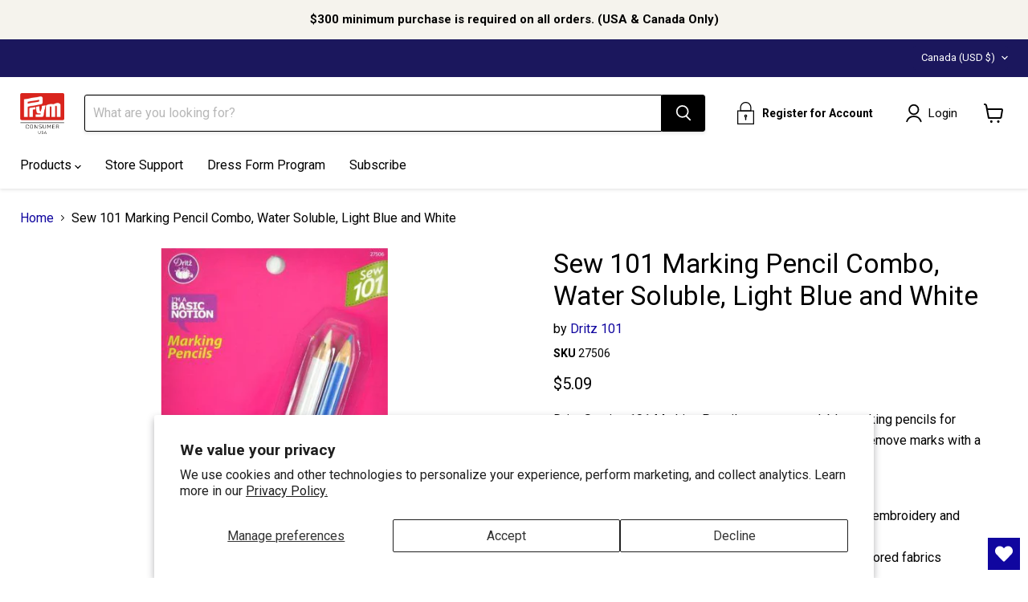

--- FILE ---
content_type: text/javascript; charset=utf-8
request_url: https://www.prymconsumerusa.com/en-ca/products/27506.js
body_size: 41
content:
{"id":8293986238780,"title":"Sew 101 Marking Pencil Combo, Water Soluble, Light Blue and White","handle":"27506","description":"\u003cp\u003eDritz Sewing 101 Marking Pencils are water soluble marking pencils for transferring patterns and markings directly onto fabric. Remove marks with a brush or damp cloth.\u003c\/p\u003e\n\u003cul\u003e\n\u003cli\u003eEasy to hold, large diameter\u003c\/li\u003e\n\u003cli\u003eUse on washable fabrics for marking lines, appliques, embroidery and beading\u003c\/li\u003e\n\u003cli\u003eUse white on dark colored fabrics and blue on light colored fabrics\u003c\/li\u003e\n\u003c\/ul\u003e\u003cp\u003e\u003cstrong\u003eOrder Options:\u003c\/strong\u003e\u003cbr\u003e\u003cstrong\u003eShelf Pack - 3 EA\u003c\/strong\u003e\u003cbr\u003e\u003cstrong\u003eCase - 240 EA\u003c\/strong\u003e\u003c\/p\u003e","published_at":"2023-04-27T18:44:16-04:00","created_at":"2023-04-27T18:44:16-04:00","vendor":"Dritz 101","type":"Marking","tags":["103","127"],"price":509,"price_min":509,"price_max":509,"available":true,"price_varies":false,"compare_at_price":null,"compare_at_price_min":0,"compare_at_price_max":0,"compare_at_price_varies":false,"variants":[{"id":45043201442108,"title":"Default Title","option1":"Default Title","option2":null,"option3":null,"sku":"27506","requires_shipping":true,"taxable":false,"featured_image":null,"available":true,"name":"Sew 101 Marking Pencil Combo, Water Soluble, Light Blue and White","public_title":null,"options":["Default Title"],"price":509,"weight":0,"compare_at_price":null,"inventory_management":null,"barcode":"072879280449","quantity_rule":{"min":1,"max":null,"increment":1},"quantity_price_breaks":[],"requires_selling_plan":false,"selling_plan_allocations":[]}],"images":["\/\/cdn.shopify.com\/s\/files\/1\/0736\/8432\/0572\/files\/qq6cj9rrf9pcjy5jcqqu.jpg?v=1683639352"],"featured_image":"\/\/cdn.shopify.com\/s\/files\/1\/0736\/8432\/0572\/files\/qq6cj9rrf9pcjy5jcqqu.jpg?v=1683639352","options":[{"name":"Title","position":1,"values":["Default Title"]}],"url":"\/en-ca\/products\/27506","media":[{"alt":null,"id":33663238177084,"position":1,"preview_image":{"aspect_ratio":0.445,"height":768,"width":342,"src":"https:\/\/cdn.shopify.com\/s\/files\/1\/0736\/8432\/0572\/files\/qq6cj9rrf9pcjy5jcqqu.jpg?v=1683639352"},"aspect_ratio":0.445,"height":768,"media_type":"image","src":"https:\/\/cdn.shopify.com\/s\/files\/1\/0736\/8432\/0572\/files\/qq6cj9rrf9pcjy5jcqqu.jpg?v=1683639352","width":342}],"requires_selling_plan":false,"selling_plan_groups":[]}

--- FILE ---
content_type: application/javascript; charset=utf-8
request_url: https://searchanise-ef84.kxcdn.com/preload_data.9L8R5e8V1x.js
body_size: 11184
content:
window.Searchanise.preloadedSuggestions=['machine accessories','safety pins','crochet hooks','vario creative tool','sewing basket','snap fasteners','crochet hook','pin cushion','vario tool','seam ripper','sew on snaps','knitting needles','tape measure','dress form','circular knitting needles','color snaps','safety pin','needle threader','fray check','mini iron','straight pins','prym love','t pins','sewing kit','vario snaps','cover buttons','liquid stitch','hand needles','sewing thread','cutting mat','ergonomic knitting','prym vario tool','knitting mill','recycled buttons','omnigrid rulers','vario eyelets','bobbin boat','grommet tools','snap pliers','sewing machine','rotary cutter','hook & eyes','braided elastic','swivel hook','hook and eye','steel pins','glass head pins','d ring','plastic snaps','bra extenders','snap tool','vario creative tool and accessories','eyelets with washers','dritz buttons','hooks & eyes','t pin','waistband elastic','sewing machine needles','cover button','curtain grommets','shoulder pads','measuring tape','elastic thread','sew on snap','vario tools','ironing board','snap tools','seam width gauge','magnetic board','industrial bulk','stitch witchery','dritz iron','machine needles','sewing baskets','iron on letters','swivel hooks','sewing needles','color snap','prym snap','5.5 crochet hooks','knit elastic','sewing foundation','seam rippers','ergonomics crochet','hook eye','quilting rulers','heavy duty snaps','prym vario','vario snap','cutting mats','d rings','knitting needle','sewing box','dritz sew on snaps','stitch markers','bag closure','quilt design','wonder tape','dressmaker pins','sewing scissors','5.5mm crochet hook','iron on','needle puller','sew-on snaps','tracing paper','indygo junction','snap fastener','marking pencil','hand sewing needles','anorak snaps','16 circular knitting','sewing notions','bulk pins','vario creative','snap tape','bias tape','iron on patches','pearl snaps','marking pen','o rings','iron cleaner','sewing kits','hook and loop','dress forms','creative tool','dritz sewing baskets','circular needles','bobbin box','bra cup','interchangeable knitting needles','vario tool accessories','point pins','tomato pin cushion','double needles','hand needle','prym ergonomic','dritz pins','skirt marker','grommet tool','prym eyelets','fabric clips','tailors chalk','sewing machine tote','chalk marker','curved safety pins','rotary blades','prym knitting','snag nab-it','eyelet tool','seam gauge','prym ergonomic double point needle','hooks and eyes','braided elastics','vario eyelet','square ruler','us k','fabric glue','magnet board','2 safety pins','recycled button','soft waistband elastic','white ball pins','i crochet hook','magnetic closure','ironing board cover','invisible thread','mm crochet hook','cover button kit','mm crochet','wrist pin cushion','dressmaker ruler','omnigrid mat','i cord','plastic snap','8 double point knitting needles','machine needle','dritz fray check','sewing gauge','circular knitting','zipper repair','mighty steam iron','quilting pins','k hook','prym snaps','dritz needles','knit pro','double point','steel pin','chalk refill','pattern weights','pattern weight','hem marker','needle threaders','no sew snaps','rivet tools','embroidery needle','half ball cover button','overall buckles','led light','soft comfort thimbles','dritz clothing care','bra cups','rotating cutting mat','vario pliers','sew on','sew snap','doll needles','steam iron','curve ruler','embroidery needles','seam roll','fix a zipper','magnetic snaps','hem tape','snap set','pin magnetic','eyelet and washer','cheese cloth','24 circular knitting','elastic cord','yarn holder','basting pins','straight pin','stainless steel','i hook','ball pins','upholstery needles','tunisian crochet','ball point pins','glue stick','precision point pins','tailors ham','point turner','seams great','jean button','elbow patches','bra back','non-roll elastic','seam tape','tracing wheel','s snap','dritz knitting accessories','zipper slide','tubular rivets','knit picker','single point knitting needles','big sully','soft elastic','embroidery hoops','needle twister','embroidery scissors','glass head','bulk 4/0 snaps','neon ruler','chalk wheel','knitting in','fabric pencil','needle case','belt in','chalk pen','soft comfort thimble','size 10 snaps','carbon needles','iron off','black elastic','dritz mini iron','ergonomic knitting needles circular','dritz safety pin','bulk snaps','prym ergonomic circular needles','loop turner','slide adjusters','bias tape maker','pressing cloth','lint shaver','glass pins','dritz quilting','single point','snap buttons','fabric adhesive','template plastic','iron on patch','metal snaps','non roll elastic','brass grommets','fabric marking pencil','circular knitting needle','knitting mill prym','us 1 circular','shoulder pad','double pointed needles','tapestry needle','universal machine needles','5/8 heavy duty snaps','vario rivets','bra extender','fix-a-zipper replacement','size 4 snaps','rotary blade','diaper pins','omnigrid ruler','silk pins','sewers aid','sewing rulers','zipper repair kit','thread holder','sew on snaps size 10','knitting prym','bra strap','extra fine pins','5mm eyelet','washers vario creative tool','sew in snaps','stainless steel pins','sew on snaps black','suspender clips','sew-on snap','pearlized pins','paper piecing','leather handles','ergonomic crochet','storage box','pressing sheet','crochet hook set','ribbed elastic','glue gun','knitting needle set','bank pins','brass snaps','6.5mm hook','prym circular needles','us d','4mm eyelets','prym pin','6 4 b snap','crochet hook case','double knitting needles','leather needles','bobbin ring','horsehair braid','seam guide','clear elastic','stay tape','my double','sewing machine oil','needle holder','polyester thread','double point needles','res q tape','rotating mat','are and','decorative nails','needle pullers','1 swivel hooks','button gauge','bra accessories','cross stitch','plastic snap pliers','g hook','spray adhesive','key fob hardware','2.5 crochet hook','yoga cable stitch','bamboo knitting needles','button cover','darning mushroom','cone thread holder','dress maker pin','tapestry needles','cable needle','eyelets kit','ruler rack','crochet h','tailor\'s ham','marking pens','precision point','dritz home','storage bag','prym tape measure','tomato pincushion','machine oil','project bag','pattern paper','sewing pins','clear elastic thread','vario rivet','upholstery tacks','sewing needle','brass pins','cable cord','vario tool set','eyelet tool set','rotary cutters','mechanical fabric pencil','yellow pins','thread storage','iron rest','furniture hardware','bamboo circular','nickel snaps','size d hook','snaps prym','tool set','32 circular knitting','dritz snaps','vario grommet','long pearlized pins','dritz soft elastic','magnetic pin cushion','water soluble marking pencil','pins the','design wall','liquid stitch fabric mender','long darning needles','cotton elastic','strap adjuster','curved needle','mm hook','cotton belting','upholstery needle','buckle to','dressmakers ruler','prym 2.5mm','glass pin','hook and bar','applique pins','punch needle','magnetic seam guide','darning egg','vario eyelets with','folding ruler','hook & loop','pin c','hook set','seam fix','ball point','snaps sew','crochet hook k','measuring gauge','folding scissors','color ball pins','basting gun','yarn bowl','omnigrip rulers','zoom spout','eyelet pliers','snap sew','tape measures','jean buttons','marking pencils','leather thimble','cord condensers','no sew','prym crochet hooks','anorak 15 mm refill','sizes of do','size d','original prym snap','prym knitting needles','thread cutter','sew-on snap fasteners','double point knitting needles','zipper slides','heavy duty','twill iron patch','jean a ma jig','heat and','needle inserter','parachute buckle','quilt pins','assorted needle','wood sewing','fabric sheets','knitting loom','retractable tape measure','vario plier','how to','omnirack mini','circular needle','button hole','fons and porter','easy grasp pins','extra fine','crochet hook mm','pencil refill','advent calendar','beading needles','mechanical pencil','prym pins','dritz sew-on snaps','jeans buttons','for snap fasteners','snag nab it','sharps hand needles','us 5 knitting needle','dritz big eye needles','skirt hooks and eyes','double sided tape','bra strap holder','tube turner','sew in tape','square rulers','gold eye','lint brush','mini mill','stitch marker','sewing clips','dritz large sewing basket','sweater comb','seam allowance','dritz home grommets','hand gauge','press fasteners','dritz 12 pins','rectangle closures','us i 5.5mm','fusible bonding web','all purpose','pajama elastic','fusible web','vario prym tool','tunisian crochet hook','2mm hook','us 5 circular needles','needle assortment','32 bank pins','waxed thread','satin pins','strap holders','how to use seam width gauge','self threading needles','non slip','dritz needle threaders','s spring','pin magnet','p hook','dritz fabric','sleeve board','sewing machine needle','quilting ruler','soft comfort','pressing ham','my designer double','maternity panel','vest buckles','clear elastic sewing thread','sport elastic','bra back extender','color snap tool','flat head pins','grip fabric','drapery grommets','plastic rings','nylon patch','eyelets with','s snaps','soft bra-back extender','open ring','needle tool','sequin pins','dritz heavy duty snap pliers','polyester belting & strapping','2 safety pin','needle long','omnigrid folding ruler','dritz curved basting pins','fabric glue stick','sew on snaps nickel','bobbins class 15','us 3 circular knitting needles','ceramic leads','grommet kit','bigger bobbin boat','adjustable thimble','3 safety pins','fine pins','sport and camping','foldaway cutting and pressing station 12 x 18','iron-on patches','button to cover','crochet hook 5.5mm','tunisian crochet hook set','3/8 pearl snaps','fastener tools','ergonomic circular needles','press cloth','dritz snap fastener','interchangeable needles','with tool','needles sewing machine','sew kit','faux leather handles','bulk notions','fix a zipper replacement slider','polypro belting','us crochet','no slip hoop','double sided','black snaps','line magnifier','tagging tool','bulk seam rippers','assorted needles','dritz doll','white marking pencil','magnetic pin holder','a measuring ruler in','yarn valet','clear plastic','loran threader','pin cushions','non roll','yellow pin','3/4 non-roll elastic','size 5 needles','travel rotary cutter','flat flower pins','sew you dress','quilting table','marking kit','sewing pattern','double pointed','hem gauge','transfer paper','snap plastic','curved needles','disappearing ink','iron-on letters','twist pins','elastic band','staple gun','magnetic snap','dritz oil','dritz snap fasteners bulk','bag accessories','hand embroidery notions','blunt hand needle','recycle buttons','various creative tools','needle hand milliner','vario tool eyelets','round elastic','my double designer adjustable dress form small','aluminum crochet hooks','hook d ring','dritz iron-on','2 soft waistband elastic','small sewing kit','instructions for','circular needle case','row counter','rotary cutting mats','petite press','vario kit','size i crochet hook','quilt labels','folding stand','crochet set','unique stitch','brass safety pin','shawl pin','knitting needle case','featherlite boning','mark b gone','elbow patch','line magnifier with','hook and d ring','thread kit','sew you','permanent fabric','fold over elastic','straight needles','lip edge ruler','prym thread','purse handles','decorative elastic','doll needle','dritz ruler','triangle ruler','polyester belting','bulk t pins','pom pom maker','value pack','pins prym','circular knitting needles 9','hook s','3/4 steel pins','16 circular needles','size 3 needles','steel loops','quilt kits','bra hook','sewing accessories','snap size 6','size m','snap tools 390 900','needle pins','jersey snaps','prym vario creative tool','white elastic 1','fabric marking','15mm snap','pearl snap','ruler x','bra hooks','jennie test','hook & eye','for sewing','chenille needles','16 t pins','quilters pins','11 mm button','key fob','1”safety pins','sewing tape','hexagon ruler','yarn it','size p','sew needles','pearl pins','stitch witchery fusible','ball point needle','pul fabric','needles machine','collar extender','creative comfort','snap kit','basting tape','1 iron on letters','clothing repair','1 d ring','eyelets with washer','point needle','thread box','canvas needle','soft elastics','woven elastic','travel sewing kit','fabric clip','iron board cover','iron repair','5/8 heavy duty snaps 7 sets black','tool set for prym eyelets','hot iron cleaner','rolling sewing machine tote','snaps and','size 17 dressmaker pins','steel bank pins','comfort thimbles','crochet hook i','transfer pen','grommet plier','quilting needles','safety pin 3','copper tacks','size 14 pins','kilt pins','button kit','dritz needle threader','15mm crochet','prym needle','are and special','permanent fabric pen','woodland threaders','crafter\'s comfort gloves','soft waistband','dritz tape measure','belt buckle','magnetic pin','ergonomic knitting needles','ruler grip','red pins','rotary mat','pattern marking','dritz grommets','drape weight','snap plier','tailor ham','3 hook & eyes','buttons to cover','yard stick','shoulder strap','skirt hooks','collar stays','dritz bobbin boat','decorative snaps','crochet hook b','adhesive spray','color snaps 12.4 mm','printed fabric','knitting fork','sewing basket dritz','dritz item','mending fabric','zipper stops','dress maker pins','water soluble','petite dress form','4.5mm crochet hook','sewing craft tape','table clamp','support for product','frog closure','plastic needles','needle compact','5mm circular','dritz safety pins','sewing basket tray','fabric dye','instruction for dritz','wool needle','how it is made','tool for','dritz wonder tape','flexible curve ruler','quilt floor frame','prym sewing','flock letters','vario eyel','crochet hooks 8mm','size 10 snap','adhesive stitch','to embroidery','us 0 circular','love prym','single point ergonomic knitting needles','k crochet','half ball','prym vario eyelets','set eyelets','vario washer','vario tool snaps','fabric scissors','nylon zipper','swivel fasteners','skirt eye','overall buckles and','click box','heavy duty snaps snaps','pins steel','s/pins n.p 3 2 10gross','darning needle','sew in magnetic snaps','embroidery hand needles','yarn storage','prym anorak','soft grip','pen with','crochet hook 5','press snap','color snap 12.4','drafting ruler','hand sewing','iron-on letter','adjustable slide buckles','s hook','to snap','1 head pins','4mm eyelet','cowhide elbow patches','5 mm eyelets','turning set','plastic ring','round snaps','eyelet tool vario','flat pins','bulk snap','elastic cuffs','sewing dritz','eyelet with washers','dritz eyelets','a hook','prym thimble','ergonomics circular','spout oiler','dritz sl','drawstring threader','pompom maker','straight pins size 8','curved safety pin','brass eyelets','us 0 double point needles','knitting needle\'s','rainbow color selector','covered buttons','pacifier clips','iron off hot iron cleaner','iron on numbers','round button','needle sharp','knitting mill comfort twist','embroidery hoop','chalk pencil','bra-back extenders','applique needles','chicago screws','cutting tool','dritz waist','size 9 needles','plush elastic','upholstery pins','glass head pin','dritz pincushion','cover button tool','fabric marking pen','metallic elastic','kit sewing sm','quilting gloves','rod loop tape','pant hook','ribbed woven non-roll elastic','yarn keys','dritz soft waistband elastic','us g','elastic 2 yd','eco fabric','tidy pins','tutorials available for','sequin pin','mighty iron','crochet hook q','bobbin holder','parts for','ceramic lead','size 25mm','how to use seam width gauge tutorial','plastic cap','pearl pin','black pins','interfacing tape','prym ergonomics','dritz magnetic closure','1 1/2 heavy stretch waistband elastic','denim needles','knitting needles circular','gold pins','color snaps tool','size 12 pins','swimwear elastic','sew-on woven quilt labels assorted 9 pc','iron on mending','pants extender','crewel needles','b crochet hook','plastic color snaps','home craft','grommet pliers','sleeve ironing board','buttonhole elastic','fray check liquid adhesive','compression glove','knitted cuffs black','needle tip','fabric tape','double point needle','prym circular','snaps pliers','product support','hook and eyes','14 mm eyelets','soft molded bra cups','ergonomic thimble','yoga cable-stitch','dungaree buttons','fons & porter','extra long pins','gold eye embroidery needles','white snap','fabric sheet','plier kit','omnigrid rack','curved pins','us i','prym tool','dritz pad','prym are and','cord locks','safety data sheets','drawcord elastic','d ring hardware','magnetic needle case','yarn needle','home sewing and repair','dritz safety','zipper pull','espadrille soles','2 non roll elastic','double pointed needle','q hook','sewer\'s aid','half ball cover buttons','ink fabric','3 needle dritz','thimble bulk','cord lock','knit cuff','dritz shoulder','eyelets 5 mm','button tool','dritz heavy duty snaps','prym knitting stitch','iron board','twill tape','pattern rulers','magnetic seam','sewers aid for smooth hand & machine sewing 1/2 fl oz','instructions for pvc quilting frame','vario tools set anorak 12-15-20 mm','knitting needles set','dritz 3 needle','design ruler','dritz quilting make it','elastic black','press on','t lock','adjustable dress form','pin size','bow tie set','knitting needles are','long sewing needles','magnetic holder','thread snips','birdy needle threader with thread cutter','travel iron','metric ruler','e crochet hook','left hand scissor','size 2 snaps','crochet hook us m','button jeans','sheer press cloth','sewing & craft tape','detachable straps','thimble container','screw in','tapes for sewing','stitch witch','chalk cartridge','bias binding','snap fastener kit','size 11 hooks and eyes','pencil lead','zipper lubricant','dritz ball point','white tape','dritz belt buckle','knit pro circular needles','needles sharps','of crochet hooks for wool','prym sewing needle','large sewing','knitting needles 8 ergonomic','snaps jersey','size 0 snaps','snaps bulk','pen marking','pins long','brass safety pins','size 3 snap','color pins','prym ergonomic circular carbon','pressing mat','accessories for','prym eyelet tool set 4 mm','suede elbow patches','industrial bulk snap','no sew snap tool','wood knitting needles','prym ergonomics double point knitting needle','dressmakers marking pencil','dritz glue','saral transfer','pack elastic','my double designer dress form','silver snaps','hook f','5.5mm hook','bulk safety pins','snaps size','extra large eyelets','see-thru ruler','dritz eyes','fun tape','us 4 circular','hand needle assortment 160','6mm knitting needles','disappearing ink marking pen','ergonomic needles','prym us#5 circular','sew-on snaps black','universal machine','crochet hook s','sewing basket kit','snap fasteners heavy','sustainable button','5 pack hooks','plastic circular knitting','smooth campaign','1 mm hook','9mm crochet','set of','head pins','wooden sewing','dritz covered hook and eye','16 knitting needles','quilters needles','half ball button','adjust tab','hand sewing needle','black sew on snaps','fabric clips 12 pc','32 carbon needles','crochet 7mm','sew in snap','30mm snap','extra-long needles','cat magnet','d hook','snap prym','d ring 2','basting pin','snaps silver','soft flock iron on letters','8mm snap','key ring','decorative nail','1 black hooks','clear snaps','mm and washers','1 safety pins','dritz measuring tape','black snap','dritz button','t pins 16','sewing machine accessories','hook & eye white','lingerie strap','eyelets with washers 5 mm','brass snap fasteners','safety pin 00','mat mats','elastic straps','prym size','laundry pins','h hook','push up bra','safety pins bulk','ergonomics crochet hook','natural wood','c hook','sew on snap 9','hook eyes black','stitchers gps','j hook','511112 select 1 closed','dritz tape measures','pin caddy','overall buckle','beading needle','size hook','hook q','sewing adhesive stitch','chalk hem','flower pins','yarn needles','quilt kit','non sew snaps','storage basket','vario anorak','602-61 twist pins','male dress form','machine tote','machine sewing needles','iron mini','flower pin','double knitting','cotton darner','tear mender','hem facing','deluxe seam ripper','nylon strapping','water soluble pencil','hold & store flexible silicone organizer','dritz mighty steam iron','crystal glass head pins','omnigrid neon','plastic snap pliers replacement inserts','snap sizes','washable tape','1 inch black','storage tower','dritz pin cushion','comfort twist','rectangle ring','seam gauge width','seam tool','needle set','color ball','large seam ripper','serger thread','q crochet','fabric button','hexagon paper','thread rack','quilt template','ban rol','all purpose project organizer','prym snap fasteners','ergonomic circular','foldable cutting','c crochet','1 knit elastic','water soluble pen','32 circular knitting needles','shirring elastic','yarn gauge','ergo hook 4mm','elastic tapes','anorak 12 mm antique brass with tools','care & repair','western snaps','leather button','chalk cartridge set','heat pen','start to sew','crochet hook 2mm','prym love clips','eyelets 11 mm','sewing box kit','rose gold','for returns','bobbin class 66','snag it','prym 6 crochet','prym hook','available pre-order','fold and','chalk hem marker','steel pins 1','fasteners rivets','dress form instructions','ezy hem','heavy duty hand','prym seam ripper','machine case','white marking','sewing basket small','knitting bag','large eyelet kit','anorak refil','dritz basting pins','cord stop','wash tape','prym yarnit','dritz cheesecloth','indygo apron','for drawcord elastic','hole punch','2 sided tape','does prym','satin pin','soapstone marking','heavy duty snap pliers','quilters floor frame','leather needle','cord elastic','quilting frame','vario snap tool','permanent pen','1/2 t pin','sew on snaps 3','pin holder','snaps for','slip n grips','blanket pins','1 soft waistband elastic','sew on hook & eye','hooks & eyes size 1','us crochet hooks','prym chalk','petite iron','inch wide','dritz 984p plastic snap pliers','tribeca tote pattern','17 dressmaker pins','prym crochet','comfort thimble','parallel tracing wheel','garment weight','loop turners','pre threaded','dritz bra-back','coil less safety','prym ruler','water erasable pen','plastic rings white','dritz lint','button knob','tool set for prym eyelets with washers 11 & 14 mm 8 pc','1/4 braided elastic','quilt triangle','size 11 needles','drapery weights','pant hooks','set knitting','care and repair','sewing clip','needle thread','purse hardware','crochet hook large','acid free','curtain rings','l hook','pry vario','nursing bra clips','hooks eyes 3','size f','fusible bonding','shirring tapes','tailor\'s chalk','led needle','sew on snaps clear','3/4 ribbed non roll elastic','soft stretch elastic','17 steel pin satin','elastic knit 2','rotary mats','prym g','orange snaps','template sheet','soft elastic waistband','ceramic thimble','dritz liquid stitch','yoga needles','key fob hardware set','dritz drawstring threader','soft touch','circular needles set','dritz be gone','tool set for prym eyelets with washers','ultimate stiletto','knitting pins','iron-on transfer','nickel plated brass','pins glass head','oval elastic','24 inch needles','tomato cushion','prym comfort twist knitting mill','campaign hardware','replacement inserts','antique brass','zipper slider repair','hand tool','hook and e','light bulb','storage for patterns','dritz basting gun','fashion buckle','ergonomic crochet set','replacement blades','tool set eyelets','diaper pin','dress form pin cushion','magnet for needles','quick turn','3/4 soft bra-back extender','needle storage','4 snap fasteners','crochet hook pack','needle storage tubes','cone thread','rotary blade sharpener','dritz seam ripper','omnigrid square','sew-on snaps size','home decor','dress form sew you','blue button','beading hand needles','marking set','jumbo lint shaver','dritz dress form','knitting needle tips','covered hooks','grid paper','water erasable','knitting and tips','2 white hooks','metal bobbins','iron on hem tape','tool kit','quilting kits','flexible curve','double needle','inch pins','dritz lint shaver','fabric covered','us i crochet hook','b hook','tape adhesive','size p hook','loran needle threader','skirt hook','push up bra cups','ergonomic hook','clear elastic tapes','tomato pin','hook and loop tape','iron cover','repair needle','metal labels','safety pin 2','black button','stick pi','pins by the','us needle','hook size b','i-cord mill','on hook and loop','soft bra back','1 polyester belting & strapping','pant expanders','button koala 18mm','16 circular knitting needles us 9 5.5mm','double pin','crochet hooks i','snaps industrial','point turner & seam creaser','5 mm hook','7 mm prym eyelets','dritz quilt floor frame','eyelets with washers 14 mm','heavy duty snap tool','suede cowhide elbow patches 2 pc black','back extender','easy threading','milliners needles','needles embroidery','screw eyes','laundry net pins','ergonomic circular us','16 circular needles 9','dritz sweater comb','circular knitting needles 5.5mm','purple snap','suede cowhide elbow','crochet hook value pack','steel hook','dritz 730-33-t','m crochet hook','sewing tool','us 2 needles','safety pins assorted sizes nickel 50 pc','mm ergonomic','prym dressmaker\'s ruler','984p plastic snap pliers','circular ergonomic','hook k','xl sewing','p size','pearl buttons','dritz needles assorted','vario piercing tools','crochet hook us i','steel tacks','seam guide ruler','pleater tape','5 us circular','3 knit elastic','24 8mm round','dritz large hook and d ring','wall decor','gridded paper','620 sewing gauge','quilting square','black elastic cord','doll hand needles','safety pins 0','eyelets with washers 5 mm antique brass with tools 40pc','self threading','silver snap','net pin','brass buttons','double knitting needle','upholstery button','circular needle ergonomic','fiber tack strips','sew-on bulk','4mm eyelets gold','zipper slider','dritz tagging','eyelet refill','ezy spout','leather buttons','tape stitch','brass hook','in black','24 us 7 circular needles','part eyelets','bobbin boat m','pink velvet','wax-free tracing paper','12 pins bulk','6 circular knitting needles','size is size 3','vario tools set color snaps 9-12.4 mm','tape for','safety pins 00','prym ergonomics single point knitting needles','double point ergonomic knitting needles','large hook','2 swim suit bra hooks','suspender/mitten clips','tab closure','quilting tool','crochet q','omnigrid rotary','knitting needles 11','knitting needles 14','circular knitting needle set','cone holder','heart pins','needles hand','chalk sharpener','vario tools for','32 t pins','led bulb','bank bank','cartridge pencil','replacement pocket','black and white','all organizer','prym anorak snaps','grid ruler','eyelet washer','eyelet with washer 11 mm','bra extender white','ergonomics crochet hook 7','knitting kit','brass skirt hooks','small seam','size 4 snap','snaps mm','us 6 single point knitting needles','6 knitting needles','prym refill','crochet hook ergonomic','snaps size 2/0','eyelet with washers 5mm','small scissors','32 circular knitting 5','bulk tape measure','vario color snaps','bobbin m','dritz snap pliers','lingerie elastic','dressmaker\'s ruler','heavy canvas','see-thru drafting','see-thru drafting ruler','eyelet silver','thermal thimble','size sew on snaps','vario creat','1 3/4 waistband elastic','us 13 knitting needles','1 black elastic','dritz 56s-9 sharps hand needles size 9','snap fasteners 1/2','4 5 eyelet tool','00 safety pin','5 x mat','round elastic cord','roll elastic','needle threader sewing','prym ergo circular','snap color 9','pleater hooks','0.9 mm pencil','apparel tags','elastic soft waistband 2','large hook and','heavy duty snap kit','lap frame','assorted safety pins','dritz decorative snaps','gray elastic','3 elastic white','flower flat head pins','hot glue','mini hot glue','skirt marker plastic','3/32 cable cord white 144 yd','eyelet plier','prym scissors','suction cup','crochet 4.5mm','dritz sharps','skirt pins','7/16 pearl snap fasteners','sew-on hook','us 1 ergonomic crochet hook','9 mm snap','n crochet hook','snap tape with metal snaps white 12 yd','3/8 snap fasteners','8 double point us','seam fix seam','magnet wrist','32 circular us 1','prym crochet hook','neon grid','neon square','snap accessories','creative tools','ball point needles','size k','square triangle ruler','vario accessories','collapsible sleeve ironing board','prym circular needle 32','flower head pin','pin box','corsage pins','2 knit elastic','circular us 1','extra-fine glass head pins','single point bamboo','see thru','2 steel pins','laundry aids','t-pins size','retractable tape','dual purpose','cotton darner needles','magnetic board set','travel case','starter set','square up','neon rectangle','size 18 tapestry','assorted hand needles','heavy duty snap','elastic non-roll','dritz machine quilting needles size 9 11 & 14 5 pc','long pins','1 1/2 ribbed non roll elastic','size 7 snap','10mm crochet hook','mark and','combo pack','quilter pins','double tape','needle card','glue refill','beginner sewing','embroidery threader','fabric adhesives','all size','sizes of','no sew hook','sport snap','elastic threader','snaps red','brass snap','heavy duty needles','turner loop','bow tie','glow line tape','hook d','easy attacher','pins applique','omni edge','sewing machine cover','organizer bag','crochet hook is','crochet hook 7','yo yo','butterfly magnet','embroidery hand needles size 1','fons porter','covered hooks & eyes','dritz 1/4 quilters tape','safety pins coiless','dritz mark-b-gone marking pen white','dritz serger tweezers','21 mm snap','start to sew kits','prym vario color snaps tool','prym vario creative','prym darners','tool for rivets','crochet case','x yd','prym tool set','size 7 brass','dritz quilter','sew-on snap fasteners size 6','woodland threader','heavy duty gunmetal','large sewing basket','prym l','28 white ball pin','piercing tools','eyelets 4mm','prym elastic','mylar plastic','elastic waistband','snap fasteners size 8','flower head pins','2 white hooks and eyes','snap size 4','wooden rack','prym crochet hook kit','prym crochet hook set','wide hook and eye','craft needles','prym mechanical fabric pencil','fur hook eyes','hook eyes','size 2 hook','j hooks','jersey 10 mm','vario tool set jersey','vario fasteners','grommets 1 curtain','dritz threader','snap tape with metal snaps black 8 yd','upholstery tack','thread plait','sewing braid','denim patch','tail end weaver','32"circular us 1','us 1 knitting','sew in pockets','l crochet','craft needles assorted','omnigrid quilting rulers','size 10 sew on snap','item no','measuring tape in inches and cm','pins ball','mighty steam','pattern notches','dritz quick turn fabric','crafters comfort','chalk pencils','how-to illustrations','small sewing basket','18mm button','fabric sew on','dual rotary blade sharpener','mechanical fabric lead','yarn darner hand needles','ironing pad','area shows','mitten clips','eyelet kit','needles denim','fabric pull','2 covered button','loose threads','ribbed non-roll elastic','cutting pattern','slide buckle','where to prym','sleeve ironing board cover','prym needles','baby sa','heavy duty snap fasteners','dritz my doub','love clips','easy thread','clip on','cable needles','arthritis gloves','1 white elastic','short cut ruler','adhesive tape','loom medium','reflective ironing pad','knitting hook','stress ball','crochet hook i size','pliers snap','non-sew fasteners sport&camping brass 15','cord stops','embroidery basket set','place me perfectly tape','us 11 circular','for snap pliers','magnetic seam guide silver','elastic belt','bobbin storage','prym rivets','8 precision poin pins','plastic snap tool','prym vario tool with accessories','scissors replacement','for crochet','color snaps 9 mm','magnetic pin wand','ergonomic awl','prym love scissors','grid ruler set square','short neck pleater hooks','nickel plated','snag repair','pants snap-on','wash away','handmade tag','hook & eyes 3','oval sewing basket','size q','ultra fine pins','bra back repair','box wood','snaps black','12 mm knitting','prym tape','large snaps','leather machine','pins pearl','dual marking pen','sew in hook & loop','plier kit a','thimble ergo','quality standard','the big','dritz wand','fastener pliers','size 9 needle','thread stand','replacement slider kit','dritz petite press','14 heads pins','button kit 60','1 1/2 inch soft knit','safety pin brass','take a break balls','pins dorcas 1-7/16 37mm 500g','snaps sewing','dritz snap tape','fabri flair','heat resistant pins','clear button','see in hook & loop tape','baby snaps','square sew-on snaps','plastic snap fasteners','elastic roll','hook and eye 13','duty snaps','hooks 1 black','non roll ribbed elastic','ergonomic tool','straight pins 17','sew free','pink pencil','piercing tool','sharps size 10','aluminum ruler','pattern ruler','ergonomic tracing','stitch measure','brass button','thread pack','soft thimble','dachshund needlework bag','yoga cable needles','zoom spout oiler','scissors with','thread nylon','clear thread','hooks eyes size 3','hook bra','knitting circular','cro her','dress form pins','long ball point pins','push in','2 & 2-1/2 curved needles 4 pc','binding clips','1 parachute buckle','zipper repairing','overlock needles','fine wire safety pins','tailors chalk pencil','for dritz seam width gauge','knit mill','compression gloves','nickel plated 17','door cover','left handed','5 knitting needles','perfect thread','t square','metal hook','bias yardage','dritz printed','denim needle','denim sewing kit','oil precise','all purpose sewing','2-3/4 tomato pin cushion with strawberry emery','knitting tips for circular','white thread','curved basting pins','are l','pattern holder','embroidery basket','fine wire diameter safety pins','size i','1 soft bra-back extender','cartridge set','slide lock','reversible snaps','needles for','6 double knitting needles','binding tool','6 double knitting','basting spray','clips for dritz quilt','sewing basket oval','1 inch elastic belting','and design wall','dritz iron off','seam ripper fine blade','plier tool for 4','water glue','that washes out','sleeve ironing','lint roller','ironing board pad','mm pins','dritz light','mini hand','flexible led light','easy hold','dritz heavy duty snap tools item 3','covered button','tube turning set','start to sew kit','pattern box','dual mark','screw together grommet','prym love pencil','dritz snap fasteners plastic','17 dress maker pins','4mm pins','11 black hooks','pins stainless','stainless steel straight pins','embroidery thread','bra strap with','32 circular needle','2mm crochet hook','7mm crochet hook a k','basket with','disappearing ink marking pen purple','jacquard elastic','metal ruler','prym soft grip','size f crochet hook','gold-eye needles','1 plier kit','finger protect','gold hooks','foundation paper','button cover 1/2','large plastic','male adjustable','1/2 non roll elastic','dritz deluxe chalk hem marker','composition book','eyelets brass','metal snap tape','27081-6 start-to-sew kit','gripper fabric','machine needles for machine','lint removal','class 15 bobbins plastic 4 pc','easy on apron pattern indygo junction','sew on snaps 30mm','knitting needles 4mm','embroidery frame','sewing thread colors','hook tape','2 closed safety pins','seam marker','yarn bag','dress form base','bonding web','solid white','dritz replacement','broken slider','push-up bust','long double needle','leather bag handles','large hook & ring','pressing tool for','plated brass','machine quilting thread','embroidery floss','button red','omnigrid 6 in x 24 ruler','jersey snap','press fastener','does prym make interchangeable','ring snap','for snap','thread set','us 7 straight needles','teal polypro','omnigrid rotating mat','dritz wheel','clear sewing thread','sew-on fabric','2 glass head','fabric pul','60 made in usa','sewing paper','lip ruler','wool mat','pin back','single knitting','m bobbin','clip in','13 round elastic dritz','are and needles','to for knitting mill','drape tape','instant design','prym n','p crochet hook','7/16 snap pliers','woven roll elastic','quilting grid','sewing patterns storage','cord knitting','safety pins 2','fold-over elastic','iron on letters and numbers','dritz elastic','quilt frame','us f','slip stop','gridded template plastic 12 x 18','project card','for mini iron','slip-stop thimble','snaps plastic','pompom set','seam creaser','size 17 extra fine pin','non elastic','overall buttons','knit pins','crochet hook m','little double','square up ruler','safety pin black','ceramic pencil','navy elastic','french curve ruler','14 mm snaps','edge tape','6 double point','french curve','1-1/2 soft bra-back extender','rotating cutting','ultra light stitch witchery 20','quilt ruler','8 double needles','prym fasteners','omnigrid omniangle','mending tape','bulk skirt','wool needles','purse handle','dritz for dolls','aluminum hook','pins plastic head','ezy glide','anorak refill silver','needle nest','16 t pin','dritz thread storage box','coat hooks','quilt marking pencils','2 inch belting','pearl snaps package','piecing and quilting','crochet needle','garment pattern','template marking pencil','fray check 1674','steel dressmaker pins'];